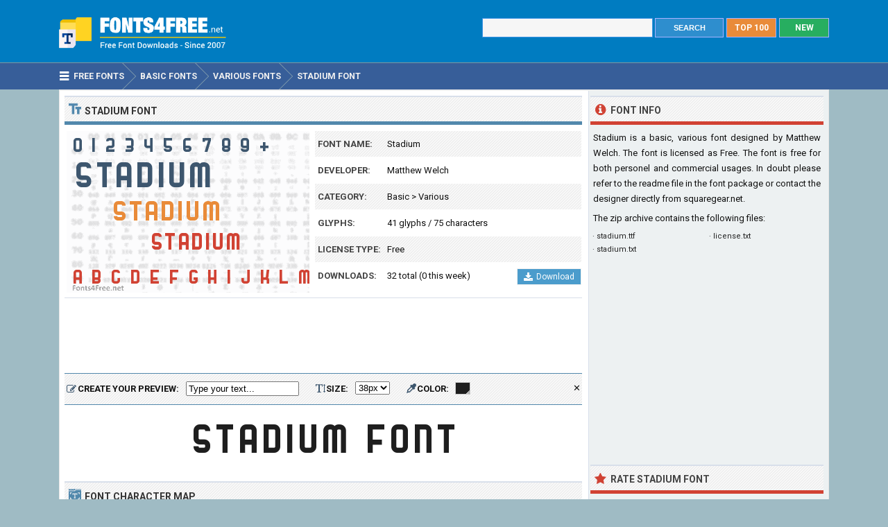

--- FILE ---
content_type: text/html; charset=utf-8
request_url: https://www.fonts4free.net/stadium-font.html
body_size: 4753
content:
<!DOCTYPE html> 
<html lang="en">
<head>
<title>Stadium Font Download - Fonts4Free</title>
<meta http-equiv="Content-Type" content="text/html; charset=UTF-8" />
<meta name="Description" content="Stadium font is a basic, various font designed by Matthew Welch. Stadium font is free for both personel and commercial usages." />
<meta name="viewport" content="width=device-width, initial-scale=1">
<meta property="og:url" content="https://www.fonts4free.net/stadium-font.html" />
<meta property="og:type" content="website" />
<meta property="og:title" content="Stadium Font" />
<meta property="og:image" content="https://www.fonts4free.net/images/st/stadium-font.png" />
<meta property="og:description" content="Stadium font is a basic, various font designed by Matthew Welch. Stadium font is free for both personel and commercial usages." />
<link rel="preconnect" href="https://fonts.gstatic.com" crossorigin>
<link rel="preload" as="style" href="https://fonts.googleapis.com/css2?family=Roboto:wght@400;700&display=swap">
<link rel="stylesheet" media="print" onload="this.onload=null;this.removeAttribute('media');" href="https://fonts.googleapis.com/css2?family=Roboto:wght@400;700&display=swap">
<noscript><link rel="stylesheet" href="https://fonts.googleapis.com/css2?family=Roboto:wght@400;700&display=swap"></noscript>
<link rel="stylesheet" type="text/css" href="https://www.fonts4free.net/style.css" />
<link rel="icon" type="image/png" href="https://www.fonts4free.net/favicon-96x96.png" sizes="96x96" />
<link rel="icon" type="image/svg+xml" href="https://www.fonts4free.net/favicon.svg" />
<link rel="shortcut icon" sizes="16x16" href="https://www.fonts4free.net/favicon.ico" />
<link rel="apple-touch-icon" sizes="180x180" href="https://www.fonts4free.net/apple-touch-icon.png" />
<meta name="apple-mobile-web-app-title" content="Fonts4Free" />
<link rel="manifest" href="https://www.fonts4free.net/site.webmanifest" />
<style>.sf1,.sf2,.sf3,.sf4,.sf5,.sf6,.sf7,.sf8,.sf9,.sf10{display:block;background:url(https://www.fonts4free.net/images/st/stadium-similar.png) no-repeat; }
.sf1{background-position:0 0;width:340px;height:35px;}.sf2{background-position:0 -35px;width:340px;height:35px;}.sf3{background-position:0 -70px;width:340px;height:35px;}.sf4{background-position:0 -105px;width:340px;height:35px;}.sf5{background-position:0 -140px;width:340px;height:35px;}.sf6{background-position:0 -175px;width:340px;height:35px;}.sf7{background-position:0 -210px;width:340px;height:35px;}.sf8{background-position:0 -245px;width:340px;height:35px;}.sf9{background-position:0 -280px;width:340px;height:35px;}.sf10{background-position:0 -315px;width:340px;height:35px;}
</style>
</head>
<body>

<div class="titleblock">
<div class="topcontainer">
<div class="logo"><a href="https://www.fonts4free.net"><img src="https://www.fonts4free.net/graphics/logo.png" alt="Fonts 4 Free" width="273" height="60" class="logoimage" /></a></div>

<div class="topright">
<a href="https://www.fonts4free.net/new-fonts.html" class="plain bo"><div class="recenttop">NEW</div></a>
<a href="https://www.fonts4free.net/top100-fonts.html" class="plain bo"><div class="top100top">TOP 100</div></a>
<div class="searchform">
<form id="fontsearch" class="fontsearch" method="GET" action="https://www.fonts4free.net/search.php">
<input id="keyword" class="inputtext" type="text" name="word" value="" onkeyup="suggest(event);" onblur="hidesuggestions();" required="required" /> 
<input type="submit" value="SEARCH" class="searchbutton" />
<div id="suggestions"><div id="suggest"></div></div></form>
</div>

</div>

</div>
</div>

<div class="navigation">
<div class="topcontainer">
<nav class="navbar">
<span id="pull"><span class="sp_mobilenavicon"></span>Menu</span>
<ul itemscope itemtype="http://schema.org/BreadcrumbList">
<li itemprop="itemListElement" itemscope itemtype="http://schema.org/ListItem"><a href="https://www.fonts4free.net/" class="brlink" itemprop="item"><span class="sp_navicon"></span><span itemprop="name">Free Fonts</span></a><meta itemprop="position" content="1" /></li>
<li itemprop="itemListElement" itemscope itemtype="http://schema.org/ListItem"><a href="https://www.fonts4free.net/basic/" class="brlink" itemprop="item"><span itemprop="name">Basic Fonts</span></a><meta itemprop="position" content="2" /></li>
<li itemprop="itemListElement" itemscope itemtype="http://schema.org/ListItem"><a href="https://www.fonts4free.net/basic/various-fonts.html" class="brlink" itemprop="item"><span itemprop="name">Various Fonts</span></a><meta itemprop="position" content="3" /></li>
<li itemprop="itemListElement" itemscope itemtype="http://schema.org/ListItem"><a href="https://www.fonts4free.net/stadium-font.html" class="brlink" itemprop="item"><span itemprop="name">Stadium Font</span></a><meta itemprop="position" content="4" /></li>
</ul>
</nav>
<div class="mobile_buttons">
<div class="mobile_search" id="mobile_search"><span class="sp_search"></span><span class="mobiletext">SEARCH FONTS</span></div>
<div>
<form id="searchform_mobile" class="searchform_mobile" method="GET" action="https://www.fonts4free.net/search.php">
<input id="keyword_mobile" class="inputtext_mobile" type="text" name="word" value="" /> 
<input type="submit" value="Search" class="searchbutton_mobile" />
</form>
</div>
</div>

</div>
</div>

<div class="container" itemscope itemtype="https://schema.org/SoftwareApplication">
<div class="content">

<div class="leftdiv">
<div class="ldiv"><span class="sp_typeface"></span>Stadium Font</div>
<div class="font_image"><meta itemprop="screenshot" content="https://www.fonts4free.net/images/st/stadium-font.png" /><img src="https://www.fonts4free.net/images/st/stadium-font.png" alt="Stadium Font" width="350" height="233" class="fontexamples" /></div>
<div id="font_information" class="font_information">
<div class="tabletr"><span class="tab">Font Name:</span><span class="value" itemprop="name">Stadium</span></div>
<div class="tabletrsimple"><span class="tab">Developer:</span><span class="value" itemprop="publisher"><a href="https://www.fonts4free.net/fonts-by-matthew-welch.html">Matthew Welch</a></span></div>
<div class="tabletr"><span class="tab">Category:</span><span class="value" itemprop="applicationCategory"><a href="https://www.fonts4free.net/basic/" class="bplain">Basic</a> > <a href="https://www.fonts4free.net/basic/various-fonts.html" class="bplain">Various</a></span></div>
<div class="tabletrsimple"><span class="tab">Glyphs:</span><span class="value">41 glyphs / 75 characters</span></div>
<div class="tabletr"><span class="tab">License Type:</span><span class="value">Free</span></div>
<div class="tabletrsimple"><span class="tab">Downloads:</span><span class="value" itemprop="interactionCount">32 total (0 this week)</span><span class="button_download"><a href="#" onclick="downloadFont('https://www.fonts4free.net/includes/download.php?id=13205&amp;font=stadium','download_font');  return false;"><span class="sp_b_download"></span>Download</a></span></div>
</div><div id="clear" style="clear:both;"></div>
<div id="download_font" class="download_font"></div>
<div class="bann">

<!-- Fonts4Free 468x60 R -->
<ins class="adsbygoogle banntop"
     data-ad-client="ca-pub-6200851690239130"
     data-ad-slot="9238865558"></ins>
<script>
(adsbygoogle = window.adsbygoogle || []).push({});
</script></div>
<form id="testdrive" name="testdrive" method="GET" class="testdrive" onsubmit="return false;">
<span class="sp_preview"></span><span class="testdrivetext">CREATE YOUR PREVIEW:</span>
<input id="fid" type="hidden" name="fid" value="13205" />
<input id="fseo" type="hidden" name="fseo" value="stadium" />
<input id="fname" type="hidden" name="fname" value="Stadium" />
<input id="fcase" type="hidden" name="fcase" value="Abc" />
<input type="text" id="customtext" name="customtext" onclick="if(this.value=='Type your text...')this.value='';" value="Type your text..." onkeyup="fontviewer();" size="22" class="renderinput">
<span class="sp_textsize"></span><span class="testdrivetext">SIZE:</span><select id="fsize" name="fsize" onChange="fontviewer();" class="rendersize"><option value="18">18px</option>
<option value="22">22px</option>
<option value="26">26px</option>
<option value="30">30px</option>
<option value="34">34px</option>
<option value="38" selected>38px</option>
<option value="42">42px</option>
<option value="46">46px</option>
<option value="50">50px</option>
<option value="54">54px</option>
</select>
<span class="sp_pickcolor"></span><span class="testdrivetext">COLOR: </span><input id="fcolor" name="fcolor" type="text" value="#1E1E1E" onChange="fontviewer();" />
<span id="reset" class="reset" title="Reset all settings" onClick="reset();">&#x2715;</span>
<span id="waiting" class="waiting"></span>
</form><img id="font_preview" class="font_preview" src="https://www.fonts4free.net/images/st/stadium-preview.png" alt="Stadium Font Preview" width="750" height="90" loading="lazy" /></div><div class="leftdiv">
<div class="ldiv"><span class="sp_charactermap"></span>Font Character Map</div>
<div class="charactermap"><img id="font_charmap" src="https://www.fonts4free.net/images/st/stadium-font-charmap.png" alt="Stadium Font Character Map" class="font_charmap" loading="lazy" /></div>
<p class="just"><span class="sp_tip"></span>Stadium font contains 75 defined characters and 41 unique glyphs.</p><p class="just">The font contains characters from the following unicode character ranges: Basic Latin (75).</p>
</div>
<div class="bann">

<!-- Fonts4Free 728x90 R -->
<ins class="adsbygoogle"
     style="display:block"
     data-ad-client="ca-pub-6200851690239130"
     data-ad-slot="8349594751"
     data-ad-format="horizontal"></ins>
<script>
(adsbygoogle = window.adsbygoogle || []).push({});
</script></div>
<div class="leftdiv">
<div class="ldiv"><span class="sp_metadata"></span>Font Metadata</div>
<ul class="font_details"><li><div class="dbox"><span class="rtab">Font Name:</span><span class="dvalue">Stadium Regular</span></div></li><li><div class="dbox"><span class="rtab">Subfamily:</span><span class="dvalue">Regular</span></div></li><li><div class="dbox"><span class="rtab">Version:</span><span class="dvalue">Version 1.00</span></div></li><li><div class="dbox"><span class="rtab">Trademark:</span><span class="dvalue">Stadium Trademark of Matthew Welch</span></div></li></ul>
</div>

<div class="leftdiv">
<div class="ldiv"><span class="sp_commentadd"></span><div class="comments_top" id="comments_top"></div>Comments &amp; Questions</div><div class="comments" id="comments"><p>No comments yet. Be the first to comment.</p></div><p class="submitreview">Submit a comment, question or review about Stadium font</p>
<div id="commentarea">
<form id="commentform">
<input type="hidden" id="font" name="font" value="stadium">
<input type="hidden" id="id" name="id" value="13205">
<div class="submitcomment">
<div class="formavatar"><img src="https://www.fonts4free.net/graphics/noavatar.png" width="50" height="50" alt="avatar" /></div>
<div class="formreview"><textarea placeholder="Add a comment" id="review" name="review" class="formmessage" required></textarea></div>
</div>

<div class="ratingline"></div>

<div class="formlogin" id="formlogin"></div>
<div class="formdata" id="formdata"></div>
</form>
</div>
<div id="posted"></div>

</div>
</div>

<div class="right">

<div class="rightdiv">
<div class="rdivinfo"><span class="sp_info"></span>Font Info</div>
<p class="just">Stadium is a basic, various font designed by Matthew Welch. The font is licensed as Free. The font is free for both personel and commercial usages. In doubt please refer to the readme file in the font package or contact the designer directly from <a href="http://www.squaregear.net/fonts/" target="_blank" rel="nofollow" class="bplain">squaregear.net</a>.</p>
<p>The zip archive contains the following files: </p><ul id ="filecontents"><li>&#183;&nbsp;stadium.ttf</li><li>&#183;&nbsp;license.txt</li><li>&#183;&nbsp;stadium.txt</li></ul>
</div>

<div class="rightdiv">
<div class="bannfxd">
<!-- Fonts4Free 336x280 R -->
<ins class="adsbygoogle"
     style="display:block"
     data-ad-client="ca-pub-6200851690239130"
     data-ad-slot="3939525157"
     data-ad-format="auto"></ins>
<script>
(adsbygoogle = window.adsbygoogle || []).push({});
</script></div></div>

<div class="rightdiv">
<div class="rdivrating"><span class="sp_star"></span>Rate Stadium Font</div>
<div class="ratingblock"><div id="unit_long13205">  <ul id="unit_ul13205" class="unit-rating" style="width:150px;">     <li class="current-rating" style="width:0px;">Point 0.00/5</li><li ><a href="javascript:void(0)" title="1 stars" class="r1-unit rater" onclick="rateSite('1','13205','5'); return false;">1</a></li><li ><a href="javascript:void(0)" title="2 stars" class="r2-unit rater" onclick="rateSite('2','13205','5'); return false;">2</a></li><li ><a href="javascript:void(0)" title="3 stars" class="r3-unit rater" onclick="rateSite('3','13205','5'); return false;">3</a></li><li ><a href="javascript:void(0)" title="4 stars" class="r4-unit rater" onclick="rateSite('4','13205','5'); return false;">4</a></li><li ><a href="javascript:void(0)" title="5 stars" class="r5-unit rater" onclick="rateSite('5','13205','5'); return false;">5</a></li>  </ul><p class="small cent">No one has rated the font yet...</p></div></div>
</div>

<div class="rightdiv">
<div class="rdivsimilar"><span class="sp_similar"></span>Similar Fonts</div><div class="fontitemright"><a href="https://www.fonts4free.net/white-rabbit-font.html"><span class="sf1"></span></a><div class="fontsub">White Rabbit by Matthew Welch</div></div><div class="fontitemright"><a href="https://www.fonts4free.net/secret-code-font.html"><span class="sf2"></span></a><div class="fontsub">Secret Code by Matthew Welch</div></div><div class="fontitemright"><a href="https://www.fonts4free.net/hit-the-road-font.html"><span class="sf3"></span></a><div class="fontsub">Hit the Road by Matthew Welch</div></div><div class="fontitemright"><a href="https://www.fonts4free.net/go-long-font.html"><span class="sf4"></span></a><div class="fontsub">Go Long by Matthew Welch</div></div><div class="fontitemright"><a href="https://www.fonts4free.net/libby-font.html"><span class="sf5"></span></a><div class="fontsub">Libby by Matthew Welch</div></div><div class="fontitemright"><a href="https://www.fonts4free.net/los-caballeros-del-zodiaco-font.html"><span class="sf6"></span></a><div class="fontsub">Los Caballeros del Zodiaco by Kustren Monte</div></div><div class="fontitemright"><a href="https://www.fonts4free.net/sword-art-online-font.html"><span class="sf7"></span></a><div class="fontsub">Sword Art Online by DarkBlackSwords</div></div><div class="fontitemright"><a href="https://www.fonts4free.net/crystal-universe-font.html"><span class="sf8"></span></a><div class="fontsub">Crystal Universe by MaxiGamer</div></div><div class="fontitemright"><a href="https://www.fonts4free.net/ecofont-vera-sans-font.html"><span class="sf9"></span></a><div class="fontsub">Ecofont Vera Sans by Spranq</div></div><div class="fontitemright"><a href="https://www.fonts4free.net/dunkin-font.html"><span class="sf10"></span></a><div class="fontsub">Dunkin by Pixel Sagas</div></div></div>

<div class="rightdiv">
<div class="rdivtop"><span class="sp_popular"></span>Font Download Stats</div>
<img src="https://www.fonts4free.net/images/st/stadium-download-stats.png" alt="Stadium Font Download Stats" width="340" height="220" class="download-stats" loading="lazy" />
</div>

</div>
<div style="clear:both; text-align:left"></div><div class="scrolldiv">
<a href="#" class="scrollup">Scroll</a>
</div>
</div>

<div class="footer">
<div class="bottomcontainer">
<div class="footerlinks"><span class="bottom">&copy; 2007-2026</span> &#9679; <a class="bottom" href="https://www.fonts4free.net/terms-of-use.html" rel="nofollow">Terms of Use</a> &#9679; <a class="bottom" href="https://www.fonts4free.net/privacy-policy.html" rel="nofollow">Privacy Policy</a> &#9679; <a class="bottom" href="https://www.fonts4free.net/contact.html" rel="nofollow">Contact</a></div>
<div class="footertext">Fonts4Free.net is a font repository that offers over 10.000 freeware and shareware TrueType (.ttf) or OpenType (.otf) fonts with a live custom phrase preview option. The fonts presented on this website are their authors' property, and are either freeware, shareware, demo versions or public domain. For correct licensing, please contact the designer of the font.<span class="footerext">All fonts at Fonts4Free can be downloaded freely, we do not sell any fonts in our archive. A downloaded file contains typeface file, readme file, license aggrement and normal, italic, bold versions of the font if available.</span></div>
</div>
</div>

<div id="fb-root"></div>
<script src="//ajax.googleapis.com/ajax/libs/jquery/2.1.3/jquery.min.js"></script>
<script src="https://www.fonts4free.net/js/fonts4free.min.js"></script>
<script async src="https://pagead2.googlesyndication.com/pagead/js/adsbygoogle.js?client=ca-pub-6200851690239130" crossorigin="anonymous"></script>
<script>
var sc_project=3474046;
var sc_invisible=1;
var sc_security="dea78678";
var sc_https=1;
var scJsHost = "https://secure.";
(function() {
    var s = document.createElement("script");
    s.type = "text/javascript";
    s.src = scJsHost + "statcounter.com/counter/counter.js";
    s.async = true;
    s.defer = true;
    document.body.appendChild(s);
})();
</script></body>
</html>

--- FILE ---
content_type: text/html; charset=utf-8
request_url: https://www.google.com/recaptcha/api2/aframe
body_size: 266
content:
<!DOCTYPE HTML><html><head><meta http-equiv="content-type" content="text/html; charset=UTF-8"></head><body><script nonce="vxlCYruelSfeQCEAgWLdCg">/** Anti-fraud and anti-abuse applications only. See google.com/recaptcha */ try{var clients={'sodar':'https://pagead2.googlesyndication.com/pagead/sodar?'};window.addEventListener("message",function(a){try{if(a.source===window.parent){var b=JSON.parse(a.data);var c=clients[b['id']];if(c){var d=document.createElement('img');d.src=c+b['params']+'&rc='+(localStorage.getItem("rc::a")?sessionStorage.getItem("rc::b"):"");window.document.body.appendChild(d);sessionStorage.setItem("rc::e",parseInt(sessionStorage.getItem("rc::e")||0)+1);localStorage.setItem("rc::h",'1769453518265');}}}catch(b){}});window.parent.postMessage("_grecaptcha_ready", "*");}catch(b){}</script></body></html>